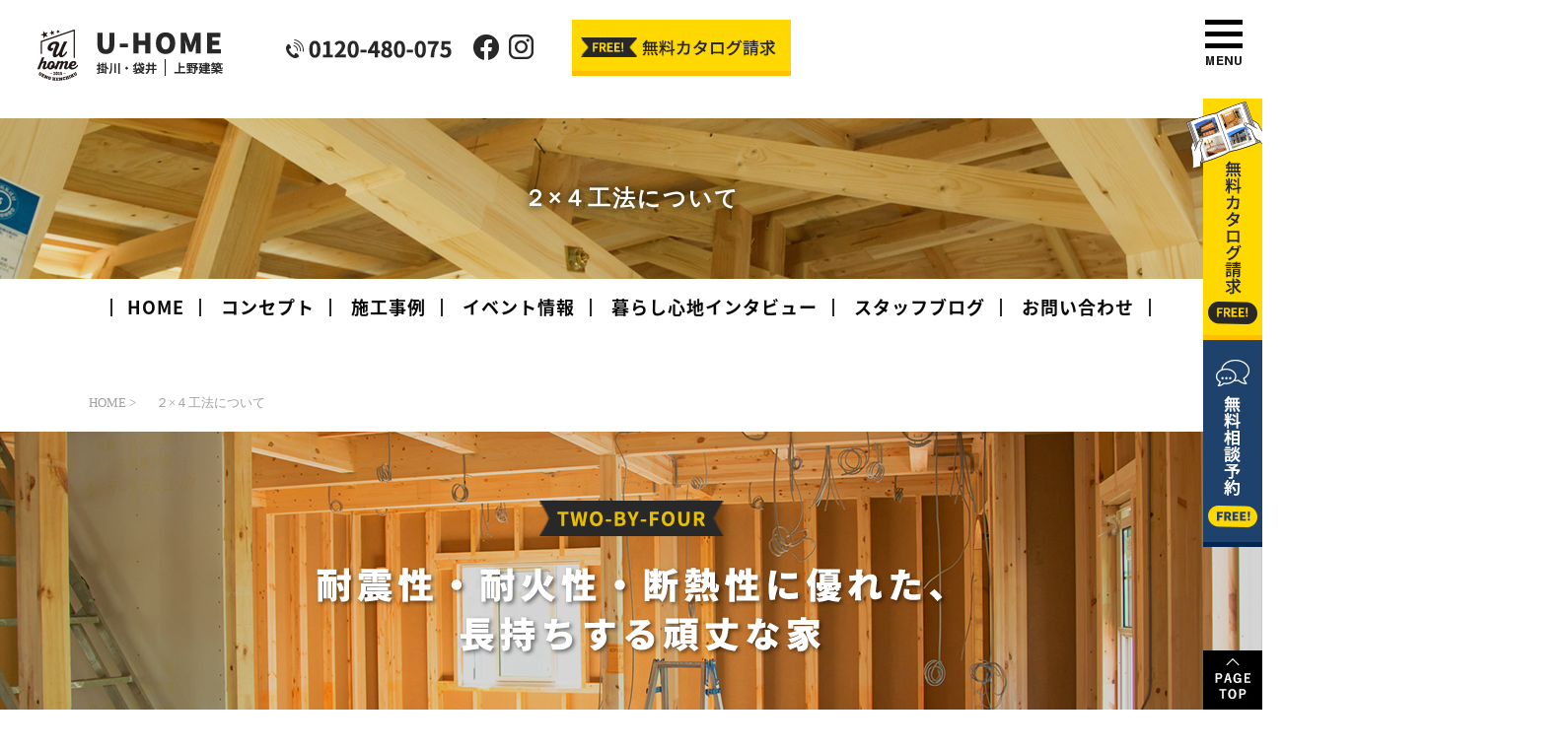

--- FILE ---
content_type: text/html; charset=UTF-8
request_url: https://www.ueno-home.jp/construction
body_size: 8560
content:


<!DOCTYPE HTML>
<html lang="ja">
<head>
<meta http-equiv="content-type" content="text/html; charset=utf-8">

<meta name="format-detection" content="telephone=no">
<title>頑丈で長持ち、高品質の２×４工法</title>
<link rel="icon" href="/theme/ababai/favicon.ico?1798d941f2/" type="image/x-icon">
<meta name="keywords" content="耐震性,耐火性,断熱性,面構造,２×４工法">
<meta name="description" content="「２×４（ツーバイフォー）工法ってよく聞くけど、どういうものなの？」実はとても優れた工法なんです。そのたくさんのメリットをこちらにてご紹介しております、是非一度ご覧ください">

<meta property="og:title" content="頑丈で長持ち、高品質の２×４工法" />
<meta property="og:url" content="https://www.ueno-home.jp/construction" />
<meta property="og:image" content="https://www.ueno-home.jp/theme/ababai/ogp.jpg" />
<meta property="og:site_name" content="上野建築" />
<meta property="og:description" content="「２×４（ツーバイフォー）工法ってよく聞くけど、どういうものなの？」実はとても優れた工法なんです。そのたくさんのメリットをこちらにてご紹介しております、是非一度ご覧ください" />


<meta name="viewport" content="width=1280, user-scalable=yes">
<link rel="shortcut icon" href="https://www.ueno-home.jp/theme/ababai/favicon.ico">
<meta name="format-detection" content="telephone=no">
<meta name="SKYPE_TOOLBAR" content="SKYPE_TOOLBAR_PARSER_COMPATIBLE">
<script>
var ua = navigator.userAgent;
var title = document.getElementsByTagName('title');
if (((ua.indexOf('iPhone') > 0) || ua.indexOf('iPod') > 0 || (ua.indexOf('Android') > 0 && ua.indexOf('Mobile') > 0))) {
title[0].insertAdjacentHTML('afterend','<meta name="viewport" content="width=device-width, initial-scale=1.0, maximum-scale=2.0, user-scalable=yes">');
} else {
title[0].insertAdjacentHTML('afterend','<meta name="viewport" content="width=1280, user-scalable=yes">');
}
</script>
<!--base.css-->
<script>
  (function(d) {
    var config = {
      kitId: 'rjt5aoq',
      scriptTimeout: 3000,
      async: true
    },
    h=d.documentElement,t=setTimeout(function(){h.className=h.className.replace(/\bwf-loading\b/g,"")+" wf-inactive";},config.scriptTimeout),tk=d.createElement("script"),f=false,s=d.getElementsByTagName("script")[0],a;h.className+=" wf-loading";tk.src='https://use.typekit.net/'+config.kitId+'.js';tk.async=true;tk.onload=tk.onreadystatechange=function(){a=this.readyState;if(f||a&&a!="complete"&&a!="loaded")return;f=true;clearTimeout(t);try{Typekit.load(config)}catch(e){}};s.parentNode.insertBefore(tk,s)
  })(document);
</script>
<link href="https://fonts.googleapis.com/earlyaccess/sawarabimincho.css" rel="stylesheet" />
<link href="https://fonts.googleapis.com/css?family=M+PLUS+1p" rel="stylesheet">
<link href="/theme/ababai/css/common.css" rel="stylesheet" media="screen, projection, print">
<link href="/theme/ababai/css/magnific-popup.css" rel="stylesheet">
<link href="/theme/ababai/css/jquery.bxslider.css" rel="stylesheet">

<meta property="og:type" content="article">
<link href="/theme/ababai/css/page-construction.css" rel="stylesheet">
<!-- Google Tag Manager -->
<script>(function(w,d,s,l,i){w[l]=w[l]||[];w[l].push({'gtm.start':
new Date().getTime(),event:'gtm.js'});var f=d.getElementsByTagName(s)[0],
j=d.createElement(s),dl=l!='dataLayer'?'&l='+l:'';j.async=true;j.src=
'https://www.googletagmanager.com/gtm.js?id='+i+dl;f.parentNode.insertBefore(j,f);
})(window,document,'script','dataLayer','GTM-5GBL48V');</script>
<!-- End Google Tag Manager -->
	<meta name="generator" content="Bolt">
</head>

<body id="construction">
<!-- Google Tag Manager (noscript) -->
<noscript><iframe src="https://www.googletagmanager.com/ns.html?id=GTM-5GBL48V"
height="0" width="0" style="display:none;visibility:hidden"></iframe></noscript>
<!-- End Google Tag Manager (noscript) -->

<header>
<!-- PC header -->
<div class="pc">

<!-- 下層共通 -->

<h1 class="h-logo"><a href="/"><img src="/theme/ababai/images/common/h-logo.png" alt="デザイン性×高品質＝２×４工法上野建築" /></a></h1>
<p class="h-tel"><img src="/theme/ababai/images/common/h-tel.png" alt="Tel.0120-480-075"></p>


<p class="h-btn"><a href="https://www.ueno-home.jp/request"><img src="/theme/ababai/images/common/h-btn.jpg" alt="無料カタログ請求"></a></p>
<ul class="sns-list">
<li><a href="https://www.facebook.com/ueno.kenchiku/" target="_blank"><img src="/theme/ababai/images/common/h-fb.png" alt="Facebook 外部リンク"/></a></li>
<li><a href="https://www.instagram.com/u__home.ueno/" target="_blank"><img src="/theme/ababai/images/common/h-insta.png" alt="Instagram 外部リンク"/></a></li>
</ul><!-- sns-list -->
</div>
<!-- /PC header -->
<!-- SP header -->
<div class="sp-header">
<p class="h-logo"><a href="/"><img src="/theme/ababai/sp-images/common/h-logo.png" alt="上野建築"/></a></p>
<p class="h-menu"><img src="/theme/ababai/sp-images/common/menu-open.png" alt="メニューを開く"/></p>
</div>

<nav id="sp-global-nav">
<div class="sp-inner">
<p class="h-logo"><a href="/"><img src="/theme/ababai/sp-images/common/h-logo.png" alt="上野建築"/></a></p>
<p class="open-close-01 closebtn"><img src="/theme/ababai/sp-images/common/close-menu.png" alt="メニューを閉じる"/></p>
</div>
<div class="open-color-Box">
<ul class="list clearfix">
<li><a class="f-gothic" href="https://www.ueno-home.jp/concept">コンセプト</a></li>
<li><a class="f-gothic" href="https://www.ueno-home.jp/design">デザインギャラリー</a></li>
<li><a class="f-gothic" href="https://www.ueno-home.jp/natural">自然素材</a></li>
<li><a class="f-gothic" href="https://www.ueno-home.jp/construction">2×4工法について</a></li>
<li><a class="f-gothic" href="https://www.ueno-home.jp/plan">設計・間取り</a></li>
<li><a class="f-gothic" href="https://www.ueno-home.jp/interior">造作家具＆インテリア</a></li>
<li><a class="f-gothic" href="https://www.ueno-home.jp/container">物置大改造！俺の秘密基地、見てってよ！</a></li>
<li><a class="f-gothic" href="https://www.ueno-home.jp/real_estate">土地探しサポート</a></li>
<li><a class="f-gothic" href="https://www.ueno-home.jp/reform">リフォーム＆リノベーション</a></li>
<li><a class="f-gothic" href="https://www.ueno-home.jp/flow">家づくりの流れ</a></li>
<li><a class="f-gothic" href="https://www.ueno-home.jp/voice">暮らし心地インタビュー</a></li>
<li><a class="f-gothic" href="https://www.ueno-home.jp/case_newly">施工事例</a></li>
<li><a class="f-gothic" href="https://www.ueno-home.jp/staff">代表挨拶＆スタッフ紹介</a></li>
<li><a class="f-gothic" href="https://www.ueno-home.jp/zero_cube">ZERO-CUBE</a></li>
<li><a class="f-gothic" href="https://www.ueno-home.jp/freakshouse">FREAK'S HOUSE</a></li>
<li><a class="f-gothic" href="https://www.ueno-home.jp/products">注文住宅</a></li>
<li><a class="f-gothic" href="https://www.ueno-home.jp/wtwhouse">WTW house</a></li>
<li><a class="f-gothic" href="https://www.ueno-home.jp/blog">スタッフブログ</a></li>
<li><a class="f-gothic" href="https://www.ueno-home.jp/topics">新着情報</a></li>
<li><a class="f-gothic" href="https://www.ueno-home.jp/event">イベント情報</a></li>
<li><a class="f-gothic" href="https://www.ueno-home.jp/request">無料！カタログ請求フォーム</a></li>
<li><a class="f-gothic" href="https://www.ueno-home.jp/form">お問い合わせフォーム</a></li>
<li><a class="f-gothic" href="https://www.ueno-home.jp/company">会社概要＆アクセスマップ</a></li>
</ul>
</div>
<ul class="open-sns-list clearfix">
	<li><a href="https://www.facebook.com/ueno.kenchiku/" target="_blank"><img src="/theme/ababai/images/common/h-fb.png" alt="Facebook 外部リンク"></a></li>
	<li><a href="https://www.instagram.com/u__home.ueno/" target="_blank"><img src="/theme/ababai/images/common/h-insta.png" alt="Instagram 外部リンク"></a></li>
</ul>
</nav>
<!-- /SP header -->
</header>


<!--　fix関連 PCのみ　-->
<p class="pc-menu"><img src="/theme/ababai/images/common/open-menu.png" alt="メガメニュー を開く"/></p>
<aside class="side-fix fix-list">
<ul>
<li class="list-01"><a href="https://www.ueno-home.jp/request"><img src="/theme/ababai/images/common/side-fix01.png" alt="イベント情報 リンクバナー"/></a></li>
<li class="list-02"><a href="https://www.ueno-home.jp/form"><img src="/theme/ababai/images/common/side-fix02.png" alt="お問い合わせ リンクバナー"/></a></li>
</ul>
</aside>
<p class="fix-pagetop pc"><a href="#"><img src="/theme/ababai/images/common/pagetop.jpg" alt="このページの先頭にもどる"/></a></p>


<div id="pc-menu-open">
<p class="open-close-01 closebtn"><img src="/theme/ababai/images/common/menu-close.png" alt="メガメニュー を閉じる"/></p>

<div class="open-main-Box">
<p class="ttl"><a href="/"><img src="/theme/ababai/images/common/open-logo.png" alt="上野建築"/></a></p>
<p class="logo-txt">〒437-0038 静岡県袋井市大門10-4</p>
<ul class="sns-list clearfix">
<li><a href="https://www.facebook.com/ueno.kenchiku/" target="_blank"><img src="/theme/ababai/images/common/h-fb.png" alt="Facebook 外部リンク"/></a></li>
<li><a href="https://www.instagram.com/u__home.ueno/" target="_blank"><img src="/theme/ababai/images/common/h-insta.png" alt="Instagram 外部リンク"/></a></li>
</ul><!-- sns-list -->

<p class="open-tel"><img src="/theme/ababai/images/common/open-tel.png" alt="Tel.0120-480-075"></p>


<div class="list-Box clearfix">
<ul class="list-01">
<li><a href="https://www.ueno-home.jp/concept">コンセプト</a></li>
<li><a href="https://www.ueno-home.jp/design">デザインギャラリー</a></li>
<li><a href="https://www.ueno-home.jp/natural">自然素材</a></li>
<li><a href="https://www.ueno-home.jp/construction">2×4工法について</a></li>
<li><a href="https://www.ueno-home.jp/plan">設計・間取り</a></li>
<li><a href="https://www.ueno-home.jp/interior">造作家具＆インテリア</a></li>
<li><a href="https://www.ueno-home.jp/container">物置大改造！俺の秘密基地、見てってよ！</a></li>
</ul><!-- list-01 -->
<ul class="list-02">
<li><a href="https://www.ueno-home.jp/real_estate">土地探しサポート</a></li>
<li><a href="https://www.ueno-home.jp/reform">リフォーム＆リノベーション</a></li>
<li><a href="https://www.ueno-home.jp/flow">家づくりの流れ</a></li>
<li><a href="https://www.ueno-home.jp/zero_cube">ZERO-CUBE</a></li>
<li><a href="https://www.ueno-home.jp/freakshouse">FREAK'S HOUSE</a></li>
<li><a href="https://www.ueno-home.jp/products">注文住宅</a></li>
<li><a href="https://www.ueno-home.jp/wtwhouse">WTWhouse</a></li>
</ul><!-- list-02 -->
<ul class="list-03">
<li><a href="https://www.ueno-home.jp/voice">暮らし心地インタビュー</a></li>
<li><a href="https://www.ueno-home.jp/case_newly">施工事例</a></li>
<li><a href="https://www.ueno-home.jp/staff">代表挨拶＆スタッフ紹介</a></li>
<li><a href="https://www.ueno-home.jp/blog">スタッフブログ</a></li>
<li><a href="https://www.ueno-home.jp/topics">新着情報</a></li>
<li><a href="https://www.ueno-home.jp/event">イベント情報</a></li>
<li><a href="https://www.ueno-home.jp/request">無料！カタログ請求フォーム</a></li>
<li><a href="https://www.ueno-home.jp/form">お問い合わせフォーム</a></li>
<li><a href="https://www.ueno-home.jp/company">会社概要＆アクセスマップ</a></li>
</ul><!-- list-03 -->
</div><!-- list-Box -->
</div><!-- open-main-Box -->
<ul class="btn-bx clearfix">
	<li><a href="https://www.ueno-home.jp/form"><img src="/theme/ababai/images/common/open-btn01.jpg" alt="無料相談会"></a></li>
	<li><a href="https://www.ueno-home.jp/request"><img src="/theme/ababai/images/common/open-btn02.jpg" alt="カタログ請求"></a></li>
</ul>

</div><!-- pc-menu-open -->

<h2 class="main-title"><span class="en">construction</span><span class="jp f-gothic">２×４工法について</span></h2>
<!--　グローバルナビ PCのみ　-->
<nav id="g-nav" class="noto clearfix">
<ul class="navi-inner dropmenu">
<li class="list"><a class="noto" href="https://www.ueno-home.jp/">HOME</a></li>
<li class="list"><a class="noto" href="https://www.ueno-home.jp/concept">コンセプト</a></li>
<li class="list"><a class="noto" href="https://www.ueno-home.jp/case_newly">施工事例</a></li>
<li class="list"><a class="noto" href="https://www.ueno-home.jp/event">イベント情報</a></li>
<li class="list"><a class="noto" href="https://www.ueno-home.jp/voice">暮らし心地インタビュー</a></li>
<li class="list"><a class="noto" href="https://www.ueno-home.jp/blog">スタッフブログ</a></li>
<li class="list"><a class="noto" href="https://www.ueno-home.jp/form">お問い合わせ</a></li>
</ul><!-- navi-inner -->
</nav><!-- g-nav -->

<!-- <div id="one-cl" class="clearfix">one-cl -->
<div id="tow-cl" class="clearfix"><!-- tow-cl -->

<main>
<nav class="seo_bread_list clearfix">
<ul class="clearfix" itemscope itemtype="http:/schema.org/BreadcrumbList/">
<li itemprop="itemListElement" itemscope itemtype="http:/schema.org/ListItem/">
<a itemprop="item" href="/"><span itemprop="name">HOME</span></a>
<meta itemprop="position" content="1" />
</li>
<li itemprop="itemListElement" itemscope itemtype="http:/schema.org/ListItem/">
<link itemprop="item" href="https://www.ueno-home.jp/construction"><span itemprop="name">２×４工法について</span>
<meta itemprop="position" content="2" />
</li>
</ul>
</nav>

<article>

<section id="contents1">
<div class="contents1-bx">
<h3 class="contents1-icon"><img src="/theme/ababai/images/construction/contents1-icon.png" alt="TWO-BY-FOUR"></h3>
<h4 class="contents1-ttl1"><img src="/theme/ababai/images/construction/contents1-ttl1.png" alt="耐震性・耐火性・断熱性に優れた、長持ちする頑丈な家"></h3>
</div>
<div class="contents1-bx1">
<div class="contents1-bx2">
<h3 class="f-gothic">デザイン性と品質は、家づくりにおいて妥協をしたくないポイントだと思います。<br>
これらを両立させられる、夢のような住まいをつくりませんか？</h3>
</div>
</div>
</section>

<section id="contents2">
<figure class="contents2-ttl1"><img src="/theme/ababai/images/construction/contents2-ttl1.png" alt="TWO-BY-FOUR"></figure>
<h3 class="contents2-ttl2"><img src="/theme/ababai/images/construction/contents2-ttl2.png" alt="そもそも「２×４」って何？"></h3>
<figure class="contents2-img1"><img src="/theme/ababai/images/construction/contents2-img1.png" alt="２×４イメージ画像"></figure>
<figure class="contents2-img2">
  <img class="pc2" src="/theme/ababai/images/construction/contents2-img2.png" alt="２×４（ツーバイフォー）とは、木材のン規格の名称のことです。木口の厚さが２インチ、幅が４インチの木材を２×４と呼ばれています。日本では骨組みとしてこの木材を使用することが多いため、２×４工法とも呼ばれています。">
  <img class="sp" src="/theme/ababai/images/construction/sp-contents2-img2.png" alt="２×４（ツーバイフォー）とは、木材のン規格の名称のことです。木口の厚さが２インチ、幅が４インチの木材を２×４と呼ばれています。日本では骨組みとしてこの木材を使用することが多いため、２×４工法とも呼ばれています。">
</figure>
</section>

<section id="contents3">
<h3 class="contents3-ttl1"><img src="/theme/ababai/images/construction/contents3-ttl1.png" alt="２×４（ツーバイフォー）の特長"></h3>
<div class="contents3-bx">
<figure class="contents3-icon1"><img src="/theme/ababai/images/construction/contents3-icon1.png" alt="01"></figure>
<h4 class="contents3-ttl2"><img src="/theme/ababai/images/construction/contents3-ttl2.png" alt="耐震性"></h4>
<ul>
<li class="con3-bx1 clearfix">
<h5 class="contents3-ttl3"><img src="/theme/ababai/images/construction/contents3-ttl3.png" alt="揺れに弱い　在来工法"></h5>
<figure class="contents3-img1"><img src="/theme/ababai/images/construction/contents3-img1.png" alt="揺れに弱い　在来工法"></figure>
</li>
</ul>
<ul>
<li class="con3-bx2 clearfix">
<h5 class="contents3-ttl4"><img src="/theme/ababai/images/construction/contents3-ttl4.png" alt="揺れに強い　２×４工法"></h5>
<figure class="contents3-img2"><img src="/theme/ababai/images/construction/contents3-img2.png" alt="揺れに強い　２×４工法"></figure>
</li>
</ul>
<p class="contents3-txt1">2×4工法はこれまでの在来工法とは違い、建物を柱や骨組みの「線」ではなく、フレーム上に組まれた木材の骨組みに合板を打ちつけたものをパネル化し、それらを壁・床・天井に使い「面」とすることで、地震の揺れを家全体で受け止める仕組みとなっています。<br>この仕組みにより、外部から大きな力が掛かったとしても、一点に大きな負荷がかからないため地震に強い家となるのです。
</p>
</div>
</section>

<section id="contents4">
<figure><img src="/theme/ababai/images/construction/contents4-img.png" alt="２×４工法"></figure>
<p class="contents4-txt1"><img src="/theme/ababai/images/construction/contents4-txt1.png" alt="地震に強い"></p>
<p class="contents4-txt2"><img src="/theme/ababai/images/construction/contents4-txt2.png" alt="強風に強い"></p>
<h3 class="contents4-ttl">
  <img class="pc2" src="/theme/ababai/images/construction/contents4-ttl.png" alt="地震や台風が多い日本の環境に適した工法">
  <img class="sp" src="/theme/ababai/images/construction/sp-contents4-ttl.png" alt="地震や台風が多い日本の環境に適した工法">
</h3>
<p class="contents4-txt3">U-HOMEでは、この2×4工法を取り入れた家づくりをしているため、頑丈で長持ち、そして安心して暮らせる家づくりをすることができるのです。</p>
</section>

<section id="contents5">
<figure class="contents5-icon"><img src="/theme/ababai/images/construction/contents5-icon.png" alt="Point！"></figure>
<h3 class="contents5-ttl"><img src="/theme/ababai/images/construction/contents5-ttl.png" alt="過去の大震災で実証された強さ"></h3>
<figure class="contents5-img1"><img src="/theme/ababai/images/construction/contents5-img1.png" alt="安心して過ごせます"></figure>
<figure class="contents5-img2"><img src="/theme/ababai/images/construction/contents5-img2.png" alt="阪神・淡路大震災　東日本大震災"></figure>
<p>日本でこれまでに起きた大震災の記録から、2×4工法の驚異的な強さが証明されてきました。<br>
例えば震度7を記録した阪神淡路大震災や、東日本大震災の悲惨な状況の中でも、被災地に建っていた2×4工法の住宅の内、どちらも95%以上が補修をすることもなく継続して居住が可能だったことが分かっています。
</p>
<p class="txt2">この圧倒的な耐震性が、地震が多いこの国で必要不可欠となってきています。</p>
</section>

<section id="contents6">
<div class="contents6-bx">
<figure class="contents6-icon1"><img src="/theme/ababai/images/construction/contents6-icon1.png" alt="02"></figure>
<h3 class="contents6-ttl1"><img src="/theme/ababai/images/construction/contents6-ttl1.png" alt="デザイン性"></h3>
<figure class="contents6-img1"><img src="/theme/ababai/images/construction/contents6-img1.png" alt="デザイン性"></figure>
<h4 class="f-gothic">2×4工法は面構造の家づくりの為、<br>柱のない設計で空間を広く取ったデザインが可能です。
</h4>
<figure class="all-contents-icon"><img src="/theme/ababai/images/construction/all-contents-icon.png" alt="ボーダー"></figure>
<p>さらに将来増改築のことを考えた造りを新築の時からしておけば、リフォーム・リノベーションもスムーズに行えます。<br>
また、2×4工法のメリットとして、ロフトや勾配天井、小屋裏の設置が在来工法と比べて、耐震性能、断熱性能の面からも有利なため、取り入れやすくなっています。
</p>
<div class="contents6-bx1">
<h3 class="contents6-ttl2"><img src="/theme/ababai/images/construction/contents6-ttl2.png" alt="２×４工法が得意なデザイン"></h3>
<ul>
<li><img src="/theme/ababai/images/construction/contents6-img2.png" alt="勾配天井"><h5 class="f-gothic">勾配天井</h5></li>
<li><img src="/theme/ababai/images/construction/contents6-img3.png" alt="ロフト"><h5 class="f-gothic">ロフト</h5></li>
</ul>
</div>
</div>
</section>

<section id="contents7">
<div class="contents7-bx">
<figure class="contents7-icon1"><img src="/theme/ababai/images/construction/contents7-icon1.png" alt="03"></figure>
<h3 class="contents7-ttl1"><img src="/theme/ababai/images/construction/contents7-ttl1.png" alt="その他性能について"></h3>
<figure class="contents7-img1"><img src="/theme/ababai/images/construction/contents7-img1.png" alt="性能イメージ画像"></figure>
<h4 class="f-gothic">耐火性について</h4>
<figure class="all-contents-icon"><img src="/theme/ababai/images/construction/all-contents-icon.png" alt="ボーダー"></figure>
<p class="contents7-txt1">2×4工法で建てられた家は耐火性にも優れています。ファイヤーストップ材や石こうボードを使用することで火が燃え広がるのを防ぎます。<br>
また木材の表面が炭下層になるため、燃焼せず、強度が落ちることもありません。</p>

<figure class="contents7-img2"><img src="/theme/ababai/images/construction/contents7-img2.png" alt="断熱性について"></figure>
<h5 class="f-gothic">断熱性について</h5>
<figure class="all-contents-icon1"><img src="/theme/ababai/images/construction/all-contents-icon.png" alt="ボーダー"></figure>
<p class="contents7-txt2">2×4工法は壁同士を繋ぎ合わせる構造体のため、気密に優れた造りとなっています。<br>
また、壁や床を厚くすることで、断熱性能も上げられるため、高気密・高断熱となり、快適に過ごすことが可能になります。<br>暖房・冷房に掛かるコストを抑えた、省エネ住宅としても優秀です。
</p>
</section>

<section id="contents8">
<div class="contents8-bx">
<h3><span><img src="/theme/ababai/images/construction/contents8-ttl1.png" alt="TWO-BY-FOUR"></span></h3>
<h4><img src="/theme/ababai/images/construction/contents8-ttl2.png" alt="デザインも品質も兼ねそろえた２×４の家であなただけの暮らしを楽しみませんか？"></h4>
<figure><img src="/theme/ababai/images/construction/contents8-img.png" alt="デザインも品質も兼ねそろえた２×４の家であなただけの暮らしを楽しみませんか？"></figure>
</div>
</section>

<section id="contents9">
<h3 class="contents9-ttl1"><img src="/theme/ababai/images/construction/contents9-ttl1.png" alt="デザインだけじゃない！技術だけじゃない！　私たちの家づくり"></h3>
<figure class="contents9-img1"><img src="/theme/ababai/images/construction/contents9-img1.png" alt="こだわりいっぱい！"></figure>
<figure class="contents9-img2"><img src="/theme/ababai/images/construction/contents9-img2.png" alt="Out"></figure>
<ul class="pc-contents9">
  <li class="link1">
<a href="https://www.ueno-home.jp/natural">
<img src="/theme/ababai/images/construction/contents9-img3.png" alt="木のぬくもりを五感で感じる"><p>子育て世代にも、忙しい大人にも<br>癒しの時間を与えてくれます
</p></a></li>
<li class="link2">
<a href="https://www.ueno-home.jp/plan">
<img src="/theme/ababai/images/construction/contents9-img4.png" alt="暮らしやすさ＆居心地の良さ　設計・間取り"><p>建ててから何十年たっても<br>暮らしやすい家づくりを
</p></a></li>
<li class="link3">
<a href="https://www.ueno-home.jp/interior">
<img src="/theme/ababai/images/construction/contents9-img5.png" alt="家にはとことんこだわりたい！　造作家具＆インテリア"><p>あなたの住まいにぴったりの<br>家具もご紹介いたします！
</p></a></li>
</ul>

<ul class="sp-contents9">
<a href="https://www.ueno-home.jp/natural"><img src="/theme/ababai/images/concept/contents5-img2-sp.png" alt="木のぬくもりを五感で感じる　自然素材"><p class="sp-txt">子育て世代にも、忙しい大人にも癒しの時間を与えてくれます</p></a>
<a href="https://www.ueno-home.jp/plan"><img src="/theme/ababai/images/concept/contents5-img3-sp.png" alt="暮らしやすさ＆居心地の良さ　設計・間取り"><p class="sp-txt">建ててから何十年たっても暮らしやすい家づくりを</p></a>
<a href="https://www.ueno-home.jp/interior"><img src="/theme/ababai/images/concept/contents5-img4-sp.png" alt="家にはとことんこだわりたい！　造作家具＆インテリア"><p class="sp-txt">あなたの住まいにぴったりの家具もご紹介いたします！</p></a>
</ul>




</section>

</article>

</main>
</div><!-- one-cl or tow-cl -->

<section id="end-contact">
<div class="end-inner clearfix">
<p class="point-ttl"><img class="pc2" src="/theme/ababai/images/common/end-point-ttl.png" alt="Contact"><img class="sp" src="/theme/ababai/sp-images/common/end-point-ttl.png" alt="Contact"></p>
<p class="end-ttl"><img class="pc2" src="/theme/ababai/images/common/end-ttl.png" alt="家づくりについて相談したいのですが…と、お電話の際はお伝えください！"><img class="sp" src="/theme/ababai/sp-images/common/end-ttl.png" alt="家づくりについて相談したいのですが…と、お電話の際はお伝えください！"></p>
<p class="end-tel sp-tel-link"><img class="pc2" src="/theme/ababai/images/common/end-tel.png" alt="Tel.0120-480-075"><img class="sp" src="/theme/ababai/sp-images/common/end-tel.png" alt="Tel.0120-480-075"></p>
<figure class="end-point"><img class="pc2" src="/theme/ababai/images/common/end-point.png" alt="お問い合わせお待ちしております！　スタッフ　写真"><img class="sp" src="/theme/ababai/sp-images/common/end-point.png" alt="お問い合わせお待ちしております！　スタッフ　写真"></figure>
<ul class="clearfix">
<li><a href="https://www.ueno-home.jp/form"><img class="pc2" src="/theme/ababai/images/common/open-btn01.jpg" alt="無料相談会"><img class="sp" src="/theme/ababai/sp-images/common/end-btn01.jpg" alt="無料相談会"></a></li>
<li><a href="https://www.ueno-home.jp/request"><img class="pc2" src="/theme/ababai/images/common/open-btn02.jpg" alt="カタログ請求"><img class="sp" src="/theme/ababai/sp-images/common/end-btn02.jpg" alt="カタログ請求"></a></li>
</ul>
</div>
</section>


<!-- end of #main -->

<p class="sp-page-top sp"><a href="#"><img src="/theme/ababai/sp-images/common/pagetop.jpg" alt="ページの先頭へ戻る" /></a></p>
<footer>
<p class="f-home-link pc"><a href="/">HOME ｜ 新築注文住宅、輸入住宅、リフォーム・リノベーションまでU-HOMEにお任せ</a></p>
<div class="footer-Box clearfix">
<div class="f-link-Box clearfix">
<ul class="f-link-l pc">
<li><a href="https://www.ueno-home.jp/concept">コンセプト</a></li>
<li><a href="https://www.ueno-home.jp/design">デザインギャラリー</a></li>
<li><a href="https://www.ueno-home.jp/natural">自然素材</a></li>
<li><a href="https://www.ueno-home.jp/construction">2×4工法について</a></li>
<li><a href="https://www.ueno-home.jp/plan">設計・間取り</a></li>
<li><a href="https://www.ueno-home.jp/interior">造作家具＆インテリア</a></li>
<li><a href="https://www.ueno-home.jp/container">物置大改造！俺の秘密基地、見てってよ！</a></li>
</ul><!-- f-link-l pc -->
<ul class="f-link-c pc">
<li><a href="https://www.ueno-home.jp/real_estate">土地探しサポート</a></li>
<li><a href="https://www.ueno-home.jp/reform">リフォーム＆リノベーション</a></li>
<li><a href="https://www.ueno-home.jp/flow">家づくりの流れ</a></li>
<li><a href="https://www.ueno-home.jp/zero_cube">ZERO-CUBE</a></li>
<li><a href="https://www.ueno-home.jp/freakshouse">FREAK'S HOUSE</a></li>
<li><a href="https://www.ueno-home.jp/products">注文住宅</a></li>
<li><a href="https://www.ueno-home.jp/wtwhouse">WTWhouse</a></li>
</ul><!-- f-link-l pc -->
<ul class="f-link-r pc">
<li><a href="https://www.ueno-home.jp/voice">暮らし心地インタビュー</a></li>
<li><a href="https://www.ueno-home.jp/case_newly">施工事例</a></li>
<li><a href="https://www.ueno-home.jp/staff">代表挨拶＆スタッフ紹介</a></li>
<li><a href="https://www.ueno-home.jp/blog">スタッフブログ</a></li>
<li><a href="https://www.ueno-home.jp/topics">新着情報</a></li>
<li><a href="https://www.ueno-home.jp/event">イベント情報</a></li>
<li><a href="https://www.ueno-home.jp/request">無料！カタログ請求フォーム</a></li>
<li><a href="https://www.ueno-home.jp/form">お問い合わせフォーム</a></li>
<li><a href="https://www.ueno-home.jp/company">会社概要＆アクセスマップ</a></li>
</ul><!-- list-03 -->

<ul class="f-link sp">
<li><a href="https://www.ueno-home.jp/concept">コンセプト</a></li>
<li><a href="https://www.ueno-home.jp/design">デザインギャラリー</a></li>
<li><a href="https://www.ueno-home.jp/natural">自然素材</a></li>
<li><a href="https://www.ueno-home.jp/construction">2×4工法について</a></li>
<li><a href="https://www.ueno-home.jp/plan">設計・間取り</a></li>
<li><a href="https://www.ueno-home.jp/interior">造作家具＆インテリア</a></li>
<li><a href="https://www.ueno-home.jp/container">物置大改造！俺の秘密基地、見てってよ！</a></li>
<li><a href="https://www.ueno-home.jp/real_estate">土地探しサポート</a></li>
<li><a href="https://www.ueno-home.jp/reform">リフォーム＆リノベーション</a></li>
<li><a href="https://www.ueno-home.jp/flow">家づくりの流れ</a></li>
<li><a href="https://www.ueno-home.jp/zero_cube">ZERO-CUBE</a></li>
<li><a href="https://www.ueno-home.jp/freakshouse">FREAK'S HOUSE</a></li>
<li><a href="https://www.ueno-home.jp/products">注文住宅</a></li>
<li><a href="https://www.ueno-home.jp/wtwhouse">WTWhouse</a></li>
<li><a href="https://www.ueno-home.jp/voice">暮らし心地インタビュー</a></li>
<li><a href="https://www.ueno-home.jp/case_newly">施工事例</a></li>
<li><a href="https://www.ueno-home.jp/staff">代表挨拶＆スタッフ紹介</a></li>
<li><a href="https://www.ueno-home.jp/blog">スタッフブログ</a></li>
<li><a href="https://www.ueno-home.jp/topics">新着情報</a></li>
<li><a href="https://www.ueno-home.jp/event">イベント情報</a></li>
<li><a href="https://www.ueno-home.jp/request">無料！カタログ請求フォーム</a></li>
<li><a href="https://www.ueno-home.jp/form">お問い合わせフォーム</a></li>
<li><a href="https://www.ueno-home.jp/company">会社概要＆アクセスマップ</a></li>
</ul><!-- list-03 -->
</div>


<div class="f-con-Box">
<p class="f-logo"><img src="/theme/ababai/images/common/f-logo.png" alt="上野建築" /></p>
<p class="add-txt">上野建築<br>
〒437-0038<br>
静岡県袋井市大門10-4<br>
<span class="sp-tel-link tel-cmp">フリーダイヤル：0120-480-075</span><br>
<span class="sp-tel-link02 tel-cmp02">TEL：0538-86-3085</span></p>
<ul class="clearfix acs-link">
	<li><a href="https://www.ueno-home.jp/company">会社概要</a></li>
	<li><a href="https://www.ueno-home.jp/company#access">アクセス</a></li>
</ul>
<ul class="sns-list clearfix">
<li><a href="https://www.facebook.com/ueno.kenchiku/" target="_blank"><img src="/theme/ababai/images/common/f-fb.png" alt="Facebook 外部リンク"></a></li>
<li><a href="https://www.instagram.com/u__home.ueno/" target="_blank"><img src="/theme/ababai/images/common/f-insta.png" alt="Instagram 外部リンク"></a></li>
</ul><!-- sns-list -->
</div><!-- f-con-Box -->
</div><!-- footer-Box -->
<small class="copyright"> Copyright© 2019 上野建築. All Rights Reserved. Created by Co., Ltd . .<a href="https://ababai.co.jp" target="_blank">ABABAI.</a></small>
</footer>

<!--　fix関連 SPのみ　-->
<ul class="sp-fix-list">
<li class="tel sp-tel-link"><img src="/theme/ababai/sp-images/common/fix-tel.jpg" alt="Tel.0120-480-075" class="tel-cmp" /></li>
<li class="icon"><a href="https://www.ueno-home.jp/request"><img src="/theme/ababai/sp-images/common/fix-catalog.jpg" alt="無料カタログ リンクボタン"/></a></li>
<li class="icon"><a href="https://www.ueno-home.jp/form"><img src="/theme/ababai/sp-images/common/fix-form.jpg" alt="無料相談会 リンクボタン"/></a></li>
</ul>
<script src="/theme/ababai/js/jquery.min.js"></script>
<script type="text/javascript" src="/theme/ababai/js/common.min.js?bf65ec1813"></script>
<script type="text/javascript" src="/theme/ababai/js/script.js?b65d9ecff2"></script>
<script type="text/javascript" src="/theme/ababai/js/functions.js"></script>
<script type="text/javascript" src="/theme/ababai/js/jquery.magnific-popup.min.js"></script>
<script type="text/javascript" src="/theme/ababai/js/imgLiquid-min.js"></script>
<script type="text/javascript" src="/theme/ababai/js/jquery.bxslider.js"></script>
<script type="text/javascript" src="/theme/ababai/js/ofi.min.js"></script>
<script>
objectFitImages('.fit img');
</script>
<!--[if lt IE 9]>
<script src="/theme/ababai/js/html5shiv.js"></script>
<![endif]-->
</body>
</html>


--- FILE ---
content_type: text/css
request_url: https://www.ueno-home.jp/theme/ababai/css/common.css
body_size: 6194
content:
@charset "UTF-8";

/* CSS Document */

/* http://meyerweb.com/eric/tools/css/reset/
   v2.0 | 20110126
   License: none (public domain)
*/

html, body, div, span, applet, object, iframe,
h1, h2, h3, h4, h5, h6, p, blockquote, pre,
a, abbr, acronym, address, big, cite, code,
del, dfn, em, img, ins, kbd, q, s, samp,
small, strike, strong, sub, sup, tt, var,
b, u, i, center,
dl, dt, dd, ol, ul, li,
fieldset, form, label, legend,
table, caption, tbody, tfoot, thead, tr, th, td,
article, aside, canvas, details, embed,
figure, figcaption, footer, header, hgroup,
menu, nav, output, ruby, section, summary,
time, mark, audio, video {	margin: 0;	padding: 0;	border: 0;	font-size: 100%;	font: inherit;	vertical-align: baseline;	box-sizing:border-box;}
/* HTML5 display-role reset for older browsers */
article, aside, details, figcaption, figure, footer, header, hgroup, menu, nav, section, main {	display: block;}
body {	line-height: 1;}
ol, ul {	list-style: none;}
blockquote, q {	quotes: none;}
blockquote:before, blockquote:after, q:before, q:after {	content: '';	content: none;}
table {	border-collapse: collapse;	border-spacing: 0;}

a[id]{
display:block;height:0px;overflow:hidden;text-indent:-9999px;margin-top:-80px;padding-bottom:80px;
}

@media screen and (min-width: 768px),print {
/* bese */
body { font-size: 16px; }

header{ width: 100%; min-width: 1100px; margin: 0px auto -140px; padding-top: 140px; position: relative; z-index: 60;  }
header img{ width: 100%; }
header h1{ position: absolute; left: 3%; top: 30px; }
header .h-tel{ position: absolute; left: 290px; top: 40px; }
header .sns-list{ position: absolute; top: 35px; left: 470px; }
header .sns-list li{ float: left; margin-left: 10px; }
header .h-btn{ position: absolute; top: 20px; left: 580px; }

.pc-menu{ position: fixed; top: 20px; right: 20px;  z-index: 9999; }
.side-fix{ position: fixed; top: 100px; right: 0; z-index: 1000; text-align: right; }
.fix-pagetop{ position: fixed; bottom: 0px; right: 0; z-index: 60;  }

#pc-menu-open{ display: none; background: url('../images/common/open-bg.jpg') top center ; width: 100vw; height: 100vh; position: fixed; top: 0; z-index: 10000; overflow: scroll; }
#pc-menu-open .open-close-01{ position: absolute; top: 20px; right: 30px; }
#pc-menu-open .open-main-Box{ width: 1000px; margin: 0 auto; padding: 70px 0 20px; text-align: center; line-height: 2.5;}
#pc-menu-open .open-main-Box .ttl { margin-bottom: 0px; }
#pc-menu-open .open-main-Box .logo-txt { margin-bottom: 20px; font-size: 14px; }
#pc-menu-open .open-main-Box .open-tel { margin-bottom: 50px; }
#pc-menu-open .open-main-Box .sns-list{ width: 95px; margin: 0 auto 50px; }
#pc-menu-open .open-main-Box .sns-list li{ float: left; }
#pc-menu-open .open-main-Box .sns-list li:last-child{ float: right; }
#pc-menu-open .open-main-Box .con-Box { margin-bottom: 30px; }
#pc-menu-open .list-Box{ width: 1000px; margin: 0 100px 30px; }
#pc-menu-open .list-Box .list-01{ float: left; width: 300px; text-align: left;  }
#pc-menu-open .list-Box .list-02{ float: left; width: 255px; text-align: left;  }
#pc-menu-open .list-Box .list-03{ float: left; width: 220px; text-align: left;  }
#pc-menu-open .list-Box li a{ font-size: 14px; }
#pc-menu-open .list-Box li a:before{ content: '＞'; }
#pc-menu-open .btn-bx{ width: 1100px; margin: 0 auto 30px; }
#pc-menu-open .btn-bx li{ float: left; }
#pc-menu-open .btn-bx li:last-child{ float: right; }

#g-nav{ width: 1100px; margin: 0px auto 40px auto; padding: 20px 0; text-align: center; font-size: 0.875em;}
#g-nav li.list { position: relative; display: inline-block; margin-right: 2px;}
#g-nav li.list span { cursor: pointer;}
#g-nav li.list span,
#g-nav li.list a{ border-right: 2px solid #282828; display: block; text-align: center; padding: 0px 15px; font-weight: bold; font-size: 18px; letter-spacing: 1px;  }
#g-nav li.list:first-child a { border-left: 2px solid #282828;}
#g-nav .dropmenu li.list ul.sub { visibility: hidden; opacity: 0; transition: 0s; position: absolute; top: 35px; left: 0; margin: 0; padding: 0; z-index: 500; width: 220px;}
#g-nav .dropmenu li.list:hover ul { visibility: visible; opacity: 1; display: block; }
#g-nav .dropmenu li.list ul li:last-child a { border-bottom: 2px solid #ccc; }
#g-nav .dropmenu li.list ul li a { visibility: hidden; opacity: 0; transition: 0.9s; background: #fff; display: block; width: 220px; padding: 10px; color: #000; border: 1px solid #ccc; border-bottom: none; }
#g-nav .dropmenu li.list:hover ul li a { visibility: visible; opacity: 1; }

#end-contact { background: url('../images/common/end-bg.jpg') top center; padding: 50px 0 0; margin-bottom: 130px; }
#end-contact .end-inner{ width: 1100px; margin: 0 auto; position: relative; }
#end-contact .end-ttl{ text-align: center; margin-bottom: 40px; }
#end-contact .end-tel{ text-align: center; margin-bottom: -30px; }
#end-contact .end-inner .point-ttl{ position: absolute; left: -55px; top: -35px; }
#end-contact .end-inner .end-point{ position: absolute; right: 0; bottom: 70px; }
#end-contact .end-inner li{ float: left; position: relative; z-index: 12; bottom: -70px; width: 535px; background-color: #fff;}
#end-contact .end-inner li:last-child{ float: right; }

footer{ width: 100%; min-width: 1100px; padding-bottom: 10px; line-height: 1.6; background: #313131; }
footer .footer-Box{ width: 1200px; margin: 0 auto; font-size: 0.875em;}
footer .f-link-Box{ width: 850px; float: left;  }
footer .f-home-link{ padding: 20px 0; width: 100%; margin-bottom: 40px; background: #1b1b1b; display: block; }
footer .f-home-link a{ color: #fff; display: block; width: 1100px; margin: 0 auto; font-size: 14px; }
footer .f-link-l{ float: left; width: 300px; text-align: left;  }
footer .f-link-c{ float: left; width: 255px; text-align: left;  }
footer .f-link-r{ float: left; width: 220px; text-align: left;  }
footer .f-link-Box li{ margin-bottom: 20px; }
footer .f-link-Box li a{ color: #fff; }
footer .f-link-Box li::before{ content: "> "; color: #fff; }
footer .f-con-Box{ width: 330px; float: left; border-left: 1px solid #a0a0a0; padding-left: 50px; }
footer .f-con-Box .f-logo{ text-align: left; margin-bottom: 20px; }
footer .f-con-Box .add-txt{ font-size: 14px; line-height: 1.7; color: #fff; margin-bottom: 15px; }
footer .f-con-Box .acs-link{ width: 175px; margin-bottom: 10px; }
footer .f-con-Box .acs-link li{ float: left; margin-right: 20px; }
footer .f-con-Box .acs-link li:last-child{ float: right; }
footer .f-con-Box .acs-link li a{ color: #fff; }
footer .f-con-Box .acs-link li a:before{ content: '>'; color: #fff; }
footer .f-con-Box .sns-list{ width: 105px;  }
footer .f-con-Box .sns-list li{ float: left; margin-right: 20px; }
footer .f-con-Box .sns-list li:last-child{ float: right; }
footer .f-con-Box .sns-list li a{ color: #fff; }

.copyright{ width: 1100px; margin: 0 auto; font-size: 0.95em; text-align: left; padding: 20px 0px; display: block; color: #a0a0a0; }
.copyright a{ color: #a0a0a0; }

/* common */

/* 2カラムサイト----------------
#tow-cl{ width: 1100px; margin: 0 auto; padding: 20px 0;}
#tow-cl main{ width: 800px!important; float: left;  }
#tow-cl #side{ width: 280px; float: left; margin-right: 19px; background: #333; height: 800px; }
#blog #tow-cl #side{ display: none;}
#blog #tow-cl main{ width: 1100px !important;}*/
/* 1カラムサイト */
/*#one-cl{ }*/

main{ width: 1100px; margin: 0 auto 30px auto; }
h2.main-title{ width: 100%; min-width: 1100px; margin-top: 120px; background: #333; color: #fff; padding: 70px 0; text-align: center; }
h2.main-title .en { display: none; font-size: 1rem; margin-bottom: 20px; text-transform: uppercase;}
h2.main-title .jp { display: block; font-size: 23px; font-weight: bold; text-shadow:0px 0px 10px #000000; font-family: -apple-system, BlinkMacSystemFont, "Helvetica Neue", "游ゴシック","Yu Gothic", YuGothic, "ヒラギノ角ゴ Pro", "Hiragino Kaku Gothic Pro",  Verdana, Meiryo, Osaka, 'ＭＳ Ｐゴシック', 'MS PGothic', sans-serif; letter-spacing: 2px; }
h3.sub-title{ background: #000; padding: 15px 20px; color: #fff; margin-bottom: 30px; font-size: 1rem; font-weight: bold; letter-spacing: 1px; }
.seo_bread_list{max-width: 1100px; width: 100%; padding: 20px 0; margin: 0 auto; font-size: 0.8rem; line-height: 1.4; color: #a0a0a0;}
.seo_bread_list li{ margin-right: 20px; float: left; color: #a0a0a0;}
.seo_bread_list li a{ color: #a0a0a0; }
.seo_bread_list li::after{ content: " >"; }
.seo_bread_list li:last-child::after{ content: ""; }

/*pc・タブレットcss*/
/*pc_defaultset*/
.pc { display: block !important; }
/*pcのみ表示ブロック*/
.pc2 { display: inline-block !important; }
/*pcのみ表示ブロック*/
.sp, .sp2 { display: none !important; }
/*スマホのみ表示ブロック*/
.h_menu { display: none; }
/*スマホ用ヘッダ*/
.sp-header { display: none; }
/*スマホ用メニュー*/
#sp-global-nav { display: none; }
/*スマホ用メニュー*/
.sp-fix-list { display: none; }
/* Antialiasing ※任意　*/

.fit img { object-fit: cover; font-family: "object-fit: cover;"; }

html { -webkit-font-smoothing: subpixel-antialiased; -moz-osx-font-smoothing: none; overflow-x: hidden; }

/* WEB FONTs 游ゴシックかすれ予防*/
@font-face { font-family: "Yu Gothic"; src: local("Yu Gothic Medium"); font-weight: 100; }
@font-face { font-family: "Yu Gothic"; src: local("Yu Gothic Medium"); font-weight: 200; }
@font-face { font-family: "Yu Gothic"; src: local("Yu Gothic Medium"); font-weight: 300; }
@font-face { font-family: "Yu Gothic"; src: local("Yu Gothic Medium"); font-weight: 400; }
@font-face { font-family: "Yu Gothic"; src: local("Yu Gothic Bold"); font-weight: bold; }
@font-face { font-family: "Helvetica Neue"; src: local("Helvetica Neue Regular"); font-weight: 100; }
@font-face { font-family: "Helvetica Neue"; src: local("Helvetica Neue Regular"); font-weight: 200; }
.f-min { font-family: "ヒラギノ明朝 ProN W6", "HiraMinProN-W6", "HG明朝E", "ＭＳ Ｐ明朝", "MS PMincho", "MS 明朝", serif; }
.f-min-02 { font-family: "游明朝", YuMincho, "ヒラギノ明朝 ProN W3","Sawarabi Mincho","Hiragino Mincho ProN", "HG明朝E", "ＭＳ Ｐ明朝", "ＭＳ 明朝", serif; }
.f-gothic { font-family: -apple-system, BlinkMacSystemFont, "Helvetica Neue", "游ゴシック","Yu Gothic", YuGothic, "ヒラギノ角ゴ Pro", "Hiragino Kaku Gothic Pro",  Verdana, Meiryo, Osaka, 'ＭＳ Ｐゴシック', 'MS PGothic', sans-serif; font-weight: 500; }
.noto { font-family: noto-sans-cjk-jp, sans-serif; }
body { -webkit-text-size-adjust: 100%; }
img { vertical-align: bottom; }
a { text-decoration: none; color: #090909; }
a:hover { text-decoration: underline; }
.nobd a:hover { text-decoration: none !important; }

/* clearfix */
.clearfix { zoom: 1; }
.clearfix:after { display: block; clear: both; height: 0; visibility: hidden; line-height: 0; content: "."; }
/* wysiwyg */
.wysiwyg { word-wrap: break-word; margin-bottom: 30px;}
.wysiwyg strong { font-weight: bolder; }
.wysiwyg em { font-family: "ＭＳ ゴシック",sans-serif; font-style: italic; }
.wysiwyg img { max-width: 100% !important; height: auto !important; }
.wysiwyg p { min-height: 15px; min-width: 10px; line-height: 1.6;}
.wysiwyg h1, .wysiwyg h2, .wysiwyg h3, .wysiwyg h4, .wysiwyg h5, .wysiwyg h6 { color: #333; font-weight: bold; text-align: left;}
.wysiwyg h1 { background-color: #dcdcdc; padding: 12px 24px; font-size: 1.25rem; line-height: 1.6; margin: 0.5em 0 1em;}
.wysiwyg h2 { border-top: 1px solid #333; border-bottom: 1px solid #333; padding: 12px; font-size: 1.25rem; line-height: 1.6; margin: 0.5em 0 1em;}
.wysiwyg h3 { border-left: 6px solid #231815; padding: 5px 20px; font-size: 1.25rem; line-height: 1.6; margin: 0.5em 0 1em;}
.wysiwyg h4 { border-bottom: 1px solid #000; padding: 0 0 10px; font-size: 1.188rem; line-height: 1.6; margin: 0.5em 0 1em;}
.wysiwyg h5 { border-bottom: 1px dashed #000; padding: 0 0 10px; font-size: 1.188rem; line-height: 1.6; margin: 0.5em 0 1em;}
.wysiwyg h6 { background-color: #eee; border: 1px dotted #999; padding: 10px; font-size: 1rem; line-height: 1.6; margin: 0.5em 0 1em;}
.wysiwyg ul { list-style-type: disc; line-height: 1.6; font-size: 0.875rem; margin: 0.5em 0 1em 2em}
.wysiwyg ol { list-style-type: decimal; line-height: 1.6; font-size: 0.875rem; margin: 0.5em 0 1em 2em}
.wysiwyg table th,
.wysiwyg table td { border: 1px solid #999; padding: 10px; font-size: 0.875rem; margin: 0.5em 0 1em;}

/* リンク透明 */
a img:hover { -ms-filter: "alpha( opacity=80 )"; filter: alpha(opacity=80); opacity: 0.8; }
/* リンク透明にしない */
.noop a img:hover { -ms-filter: "alpha( opacity=100 )"; filter: alpha(opacity=100); opacity: 1.0; }
/*---------------------------------------- 　　外部サービス ----------------------------------------*/
/* ggmap */
/* <div class="ggmap">iframeのコピーしたコード</div> */
.ggmap { position: relative; padding-bottom: 56.25%; padding-top: 30px; height: 0; overflow: hidden; }
.ggmap iframe, .ggmap object, .ggmap embed { position: absolute; top: 0; left: 0; width: 100%; height: 100%; }
/* <div class="youtube"><iframe  src="youtubeのURL?rel=0" frameborder="0" allowfullscreen></iframe></div> */
.youtube { position: relative; width: 100%; padding-top: 56.25%; }
.youtube iframe { position: absolute; top: 0; right: 0; width: 100% !important; height: 100% !important; }
/*---------------------------------------- 　　webフォント（サーバー置き）　 ----------------------------------------*/
@font-face { font-family: 'jp-sttl01';
/* お好きな名前にしましょう */
src: url("../font/.eot");
/* IE9以上用 */
src: url("../font/bokutachi.eot?#iefix") format("embedded-opentype"), url("../font/NotoSansCJKjp-Medium.woff") format("woff"), url("../font/NotoSansCJKjp-Medium.woff") format("woff");
/* iOS, Android用 */
/* 念の為指定しておきます */
font-weight: normal;
/* 念の為指定しておきます */
font-style: normal; vertical-align: top; margin: 0px; padding: 0px; }
.myWebFontClass { font-family: 'jp-sttl01'; }
}

@media screen and (max-width: 767px) {
body { overflow: hidden; font-size: 16px; font-family: sans-serif; -webkit-text-size-adjust: 100%; }
.pc, .pc2 { display: none !important; }
/*pcのみ表示ブロック*/
.sp { display: block !important; }
/*スマホのみ表示ブロック*/
.sp2 { display: inline-block !important; }
/*スマホのみ表示ブロック*/
.no-br { display: none; }
/*スマホでbrを解除したい場合に使用*/
.sp_display_block { display: block !important; }
/*スマホでflexboxを解除したい場合等に使用*/
.pc-menu{ display: none; }
.side-fix{ display: none; }
.fix-list{ display: none; }
#pc-menu-open{ display: none; }
#g-nav{ display: none; }
.sp-header{ height: auto; width: 100%; padding: 0.5% 1% 0.5%; position: fixed; top: 0; left: 0; background: #fff; z-index: 185; }
.sp-header .h-logo img { height: 50px; width: auto; padding: 2% }
.sp-header .h-menu { position: fixed; top: 2%; right: 2%;  z-index: 997;}
.sp-header .h-menu img { height: 25px; width: auto;}
nav#sp-global-nav { font-size: 0.9rem; z-index: 999; overflow: scroll; position: fixed; top: 0; width: 100vw; height: 100vh; display: none; background: url('../sp-images/common/open-bg.jpg') top center; box-sizing: border-box; color: #000; }
nav#sp-global-nav .sp-inner{ height: auto; width: 100%; padding: 0.5% 1% 0.5%; position: fixed; top: 0; left: 0; z-index: 186; margin-bottom: 10%; }
nav#sp-global-nav .h-logo img { height: 50px; width: auto; padding: 2% }
nav#sp-global-nav .open-close-01 { position: fixed; top: 1%; right: 1%; width: 50px; z-index: 998;}
nav#sp-global-nav .open-close-01 img { height: 40px; width: auto;}
	nav#sp-global-nav .open-color-Box{margin-bottom: 5%;}
nav#sp-global-nav .list { margin: 90px 0 20px;}
nav#sp-global-nav .list li{ width: 50%; float: left; }
nav#sp-global-nav .list li:nth-child(7){ width: 100%; }
nav#sp-global-nav .list li:nth-child(7) a{ padding: 5% 1.5%; }
nav#sp-global-nav li a { color: #000; line-height: 1.4; text-decoration: none; padding: 9% 0 9% 3%; display: block; border-bottom: 1px solid #222; font-size: 12px; font-weight: bold; }
nav#sp-global-nav li a:before{ content: '>'; margin-right: 5px; }
nav#sp-global-nav .open-close-02 { background: #222; text-align: center; padding: 3%; margin: 10% 5% 20%;}
	nav#sp-global-nav .open-sns-list{width: 24%; margin: 0 auto 5%;}
	nav#sp-global-nav .open-sns-list li {float: left;}
	nav#sp-global-nav .open-sns-list li:nth-child(2n){float: right; }
	nav#sp-global-nav .open-sns-list li a{border-bottom: none;}
	nav#sp-global-nav .open-sns-list li a::before {content: none ;}

.sp-fix-list { position: fixed; bottom: 0; width: 100%; z-index: 996; display: -webkit-box; display: -webkit-flex; display: -moz-flex; display: -ms-flex; display: -o-flex; display: flex;}
.sp-fix-list .tel { }
.sp-fix-list .icon { }

#end-contact { background: url('../sp-images/common/end-bg.jpg') top center; padding: 0% 5% 10%; margin-bottom: 10%; }
#end-contact .end-ttl { margin-bottom: 5%; text-align: center; }
#end-contact .point-ttl { margin-bottom: 0%; text-align: center; position: relative; top: -20px; }
#end-contact p { text-align: center; margin-bottom: 5%; font-size: 0.9rem;}
#end-contact .tel { margin: 0 10% 10%;}
#end-contact li{ margin-bottom: 7%; }

.sp-page-top a { text-align: center; display: block;}
.sp-page-top a img { width: 100%; height: auto;}
footer{ background: #313131; line-height: 1.6; font-size: 0.9rem;}
footer .f-link-Box .f-home-link { border-bottom: 1px solid #bebebe; padding: 10% 3%;}
footer .f-link-Box li{ width: 50%; float: left; }
footer .f-link-Box li a{ padding-left: 5%; }
footer .f-link-Box li:nth-child(7){ width: 100%; }
footer .f-link-Box li:nth-child(7) a{ padding: 5% 1.5%; }
footer .f-link-Box li a { border-bottom: 1px solid #bebebe; padding: 9% 0 9% 3%; display: block; font-size: 12px; color: #fff; }
footer .f-link-Box li a:before{ content: '>'; margin-right: 5px; }
footer .f-con-Box{ padding: 10% 15% 0;  }
footer .f-con-Box .f-logo{ margin-bottom: 5%; }
footer .f-con-Box .add-txt{ color: #fff; margin-bottom: 5%; }
footer .f-con-Box .add-txt span{ color: #fff; }
footer .f-con-Box .acs-link li{ color: #fff; float: left; margin-right: 20px; margin-bottom: 5%; }
footer .f-con-Box .acs-link li a{ color: #fff; }
footer .f-con-Box .sns-list li{ color: #fff; float: left; margin-right: 20px; }

.copyright{ font-size: 0.7rem; line-height: 1.4; padding: 10% 3% 25%; display: block; color: #fff; }
.copyright a{ color: #fff; }

main{ margin-top: 15%; }
h2.main-title { display: none;}
h3.sub-title{ background: #000; padding: 3%; color: #fff; margin-bottom: 5%; font-size: 1rem; letter-spacing: 1px; }
.seo_bread_list{ width: 100%; padding: 5% 2%; margin: 0 auto; font-size: 0.8rem; color: #666; line-height: 1.4;}
.seo_bread_list a { color: #666;}
.seo_bread_list li{ margin-right: 0.5em; float: left;  }
.seo_bread_list li::after{ content: ">"; }
.seo_bread_list li:last-child::after{ content: none; }
 
/* 2カラムサイト---------------- */
#tow-cl #side{ display: none;}

.fit img { object-fit: cover; }
.wysiwyg img { width: auto !important; height: auto !important; }
html { -webkit-font-smoothing: subpixel-antialiased; -moz-osx-font-smoothing: none; overflow-x: hidden; }
/* WEB FONTs 游ゴシックかすれ予防*/
@font-face { font-family: "Yu Gothic"; src: local("Yu Gothic Medium"); font-weight: 100; }
@font-face { font-family: "Yu Gothic"; src: local("Yu Gothic Medium"); font-weight: 200; }
@font-face { font-family: "Yu Gothic"; src: local("Yu Gothic Medium"); font-weight: 300; }
@font-face { font-family: "Yu Gothic"; src: local("Yu Gothic Medium"); font-weight: 400; }
@font-face { font-family: "Yu Gothic"; src: local("Yu Gothic Bold"); font-weight: bold; }
@font-face { font-family: "Helvetica Neue"; src: local("Helvetica Neue Regular"); font-weight: 100; }
@font-face { font-family: "Helvetica Neue"; src: local("Helvetica Neue Regular"); font-weight: 200; }
.f-min { font-family: "ヒラギノ明朝 ProN W6", "HiraMinProN-W6", "HG明朝E", "ＭＳ Ｐ明朝", "MS PMincho", "MS 明朝", serif; }
.f-min-02 { font-family: "游明朝", YuMincho, "ヒラギノ明朝 ProN W3","Sawarabi Mincho","Hiragino Mincho ProN", "HG明朝E", "ＭＳ Ｐ明朝", "ＭＳ 明朝", serif; }
.f-gothic { font-family: -apple-system, BlinkMacSystemFont, "Helvetica Neue", "游ゴシック","Yu Gothic", YuGothic, "ヒラギノ角ゴ Pro", "Hiragino Kaku Gothic Pro",  Verdana, Meiryo, Osaka, 'ＭＳ Ｐゴシック', 'MS PGothic', sans-serif; font-weight: 500; }
.noto { font-family: noto-sans-cjk-jp, sans-serif; }
body { -webkit-text-size-adjust: 100%; }
img { vertical-align: bottom; max-width: 100%; }
a { text-decoration: none; color: #090909; }
a:hover { text-decoration: underline; }
.nobd a:hover { text-decoration: none !important; }
.clearfix { zoom: 1; }
.clearfix:after { display: block; clear: both; height: 0; visibility: hidden; line-height: 0; content: "."; }

/* wysiwyg */
.wysiwyg { word-wrap: break-word; margin-bottom: 30px; font-size: 0.9rem;}
.wysiwyg strong { font-weight: bolder; }
.wysiwyg em { font-family: "ＭＳ ゴシック",sans-serif; font-style: italic; }
.wysiwyg img { max-width: 100% !important; height: auto !important; }
.wysiwyg p { min-height: 1rem; min-width: 1rem; line-height: 1.6;}
.wysiwyg h1, .wysiwyg h2, .wysiwyg h3, .wysiwyg h4, .wysiwyg h5, .wysiwyg h6 { color: #333; font-weight: bold; text-align: left;}
.wysiwyg h1 { background-color: #dcdcdc; padding: 3%; font-size: 1.1rem; line-height: 1.6; margin: 0.5em 0 1em;}
.wysiwyg h2 { border-top: 1px solid #333; border-bottom: 1px solid #333; padding: 3%; font-size: 1.1rem; line-height: 1.6; margin: 0.5em 0 1em;}
.wysiwyg h3 { border-left: 4px solid #231815; padding: 3%; font-size: 1.1rem; line-height: 1.6; margin: 0.5em 0 1em;}
.wysiwyg h4 { border-bottom: 1px solid #000; padding: 0 0 3%; font-size: 1rem; line-height: 1.6; margin: 0.5em 0 1em;}
.wysiwyg h5 { border-bottom: 1px dashed #000; padding: 0 0 3%; font-size: 0.9rem; line-height: 1.6; margin: 0.5em 0 1em;}
.wysiwyg h6 { background-color: #eee; border: 1px dotted #999; padding: 3%; font-size: 0.9rem; line-height: 1.6; margin: 0.5em 0 1em;}
.wysiwyg ul { list-style-type: disc; line-height: 1.6; margin: 0.5em 0 1em 2em}
.wysiwyg ol { list-style-type: decimal; line-height: 1.6; font-size: 1em; margin: 0.5em 0 1em 2em}
.wysiwyg table { width: 100% !important;}
.wysiwyg table th,
.wysiwyg table td { border: 1px solid #999; padding: 3%; font-size: 1em; margin: 0.5em 0 1em;}
/* img-block */
/* アンカーリンク調整 */
.hideAnchor { display: block; height: 0px; overflow: hidden; text-indent: -9999px; margin-top: -10px; padding-bottom: 10px; }
/* スクロール縦 */
.scroll-y { box-sizing: border-box; overflow-y: scroll; transform: translateZ(0); }
/* リンク透明 */
a img:hover { -ms-filter: "alpha( opacity=80 )"; filter: alpha(opacity=80); opacity: 0.8; }
/* リンク透明にしない */
.noop a img:hover { -ms-filter: "alpha( opacity=100 )"; filter: alpha(opacity=100); opacity: 1.0; }
/*---------------------------------------- 　　外部サービス ----------------------------------------*/
/* ggmap */
/* <div class="ggmap">iframeのコピーしたコード</div> */
.sp-ggmap { position: relative; padding-bottom: 56.25%; padding-top: 30px; height: 0; overflow: hidden; }
.sp-ggmap iframe, .sp-ggmap object, .sp-ggmap embed { position: absolute; top: 0; left: 0; width: 100%; height: 100%; }
/* <div class="youtube"><iframe  src="youtubeのURL?rel=0" frameborder="0" allowfullscreen></iframe></div> */
.youtube { position: relative; width: 100%; padding-top: 56.25%; }
.youtube iframe { position: absolute; top: 0; right: 0; width: 100% !important; height: 100% !important; }
/*---------------------------------------- 　　webフォント（サーバー置き）　 ----------------------------------------*/
@font-face { font-family: 'jp-sttl01';
/* お好きな名前にしましょう */
src: url("../font/.eot");
/* IE9以上用 */
src: url("../font/bokutachi.eot?#iefix") format("embedded-opentype"), url("../font/NotoSansCJKjp-Medium.woff") format("woff"), url("../font/NotoSansCJKjp-Medium.woff") format("woff");
/* iOS, Android用 */
/* 念の為指定しておきます */
font-weight: normal;
/* 念の為指定しておきます */
font-style: normal; vertical-align: top; margin: 0px; padding: 0px; }
.myWebFontClass { font-family: 'jp-sttl01'; }
}


--- FILE ---
content_type: text/css
request_url: https://www.ueno-home.jp/theme/ababai/css/page-construction.css
body_size: 2570
content:
@charset "UTF-8";
@media screen and (min-width: 768px),print {

h2 {width: 100%; margin: 0 auto; background: url(../images/construction/h2.jpg)!important;}
.seo_bread_list {width: 1100px; margin: 0 auto;}
main{width: 100%;}

#contents1 {width: 100%; margin: 0 auto; background: url(../images/construction/contents1-bg1.png) center top no-repeat;}
#contents1 .contents1-bx{width: 1000px; text-align: center; margin: 0 auto; padding-top: 70px; padding-bottom: 110px;}
#contents1 .contents1-icon{text-align: center; margin-bottom: 30px;}
#contents1 .contents1-ttl1{text-align: center; margin-bottom: 30px;}
#contents1 .contents1-bx1{width: 100%; margin: 0 auto; background: url(../images/construction/contents1-bg2.png) no-repeat bottom; padding-bottom: 50px; margin-bottom: 70px;}
#contents1 .contents1-bx2{width: 1000px; margin: 0 auto; padding-top: 60px; position: relative;}
#contents1 .contents1-bx2 h3{font-size: 23px; font-weight: bold; letter-spacing: 1px; margin-bottom: 50px; line-height: 200%;}
#contents1 .contents1-bx2 figure{position: absolute; right: -80px; bottom: -250px}

#contents2 {width: 1100px; margin: 0 auto; position: relative; padding-bottom: 600px;}
#contents2 .contents2-ttl1{position: absolute; top: 20px; right: -50px;}
#contents2 .contents2-ttl2{width: 800px; position: absolute; top: 220px; left: 0px; border-bottom: 1px dashed #000; padding-bottom: 20px;}
#contents2 .contents2-img1{position: absolute; top: 160px; right: 0px;}
#contents2 .contents2-img2{position: absolute; top: 320px; left: 0px;}

#contents3 {width: 100%; margin: 0 auto; padding-bottom: 30px;}
#contents3 .contents3-bx{width: 1100px; margin: 0 auto; position: relative;}
#contents3 .contents3-ttl1{text-align: center; padding: 45px 25px; background: #ffa200;}
#contents3 .contents3-icon1{position: absolute; top: 50px;}
#contents3 .contents3-ttl2{position: absolute; top: 80px; left: 130px;}
#contents3 .con3-bx1{float: left; padding-top: 200px;}
#contents3 .contents3-ttl3{margin-bottom: 50px;}
#contents3 .contents3-img1{margin-left: 110px;}
#contents3 .con3-bx2{float: left; padding-top: 200px; margin-left: 80px; margin-bottom: 50px;}
#contents3 .contents3-ttl4{margin-bottom: 30px;}
#contents3 .contents3-img2{margin-left: 50px;}
#contents3 .contents3-txt1{width: 1000px; margin: 0 auto; line-height: 200%;}

#contents4 {width: 1000px; margin: 0 auto; position: relative;}
#contents4 figure{text-align: center; margin-bottom: 30px;}
#contents4 .contents4-txt1{position: absolute; top: 200px; left: 120px;}
#contents4 .contents4-txt2{position: absolute; top: 200px; right: 120px;}
#contents4 .contents4-ttl{text-align: center; margin-bottom: 20px;}
#contents4 .contents4-txt3{width: 810px; margin: 0 auto 100px; line-height: 200%;}

#contents5 {width: 1100px; min-height: 390px; border: 5px solid #ffa200; margin: 0 auto 70px; position: relative;}
#contents5 .contents5-icon{position: absolute; left: 180px; top: -70px; z-index: 1}
#contents5 .contents5-ttl{position: absolute; left: 280px; top: -30px;}
#contents5 .contents5-img1{position: absolute; left: 770px; top: -100px;}
#contents5 .contents5-img2{position: absolute; left: 50px; top: 100px;}
#contents5 p{width: 460px; line-height: 180%; position: absolute; right: 50px; top: 100px;}
#contents5 .txt2{width: 460px; line-height: 180%; position: absolute; right: 50px; top: 300px;}

#contents6 {width: 100%; margin: 0 auto; background: #eeeeee; padding-bottom: 1100px; padding-top: 50px;}
#contents6 .contents6-bx{width: 1100px; margin: 0 auto ; position: relative;  }
#contents6 .contents6-icon1{position: absolute; left: 0px;  }
#contents6 .contents6-ttl1{position: absolute; top: 30px; left: 120px;}
#contents6 .contents6-img1{position: absolute; top: 120px; left: 0px;}
#contents6 h4{position: absolute; top: 140px; right: -30px; line-height: 200%; font-weight: bold; letter-spacing: 3px; font-size: 20px;}
#contents6 .all-contents-icon{position: absolute; top: 220px; right: 490px; }
#contents6 p{width: 550px; position: absolute; top: 270px; right: 0px; line-height: 200%; letter-spacing: 1px;}
#contents6 .contents6-bx1{width: 1100px; min-height: 460px; margin: 0 auto; position: absolute; top: 550px; background: #fff;}
#contents6 .contents6-ttl2{position: relative; left: 400px; top: -20px;}
#contents6 ul{}
#contents6 li{display: inline-block; margin-left: 80px; padding-top: 30px;}
#contents6 h5{font-size: 20px; font-weight: bold; text-align: center; padding-top: 10px;}

#contents7 {width: 100%; margin: 0 auto; padding-bottom: 1000px; padding-top: 50px;}
#contents7 .contents7-bx{width: 1100px; margin: 0 auto ; position: relative; }
#contents7 .contents7-icon1{position: absolute; left: 0px; }
#contents7 .contents7-ttl1{position: absolute; top: 30px; left: 120px;}
#contents7 .contents7-img1{position: absolute; top: 120px; left: 20px;}
#contents7 h4{position: absolute; top: 140px; left: 550px; line-height: 200%; font-weight: bold; letter-spacing: 3px; font-size: 20px;}
#contents7 .all-contents-icon{position: absolute; top: 190px; right: 500px; }
#contents7 .contents7-txt1{width: 550px; position: absolute; top: 250px; right: 0px; line-height: 200%; letter-spacing: 1px;}
#contents7 h5{position: absolute; top: 550px; line-height: 200%; font-weight: bold; letter-spacing: 3px; font-size: 20px;}
#contents7 .all-contents-icon1{position: absolute; top: 600px; }
#contents7 .contents7-txt2{width: 550px; position: absolute; top: 650px; line-height: 200%; letter-spacing: 1px; }
#contents7 .contents7-img2{position: absolute; top: 550px; right: 0px;}

#contents8 {min-height: 560px; margin: 0 auto 100px; background: url(../images/construction/contents8-bg.png) no-repeat bottom;}
#contents8 .contents8-bx{padding-top: 15px;}
#contents8 h3{position: relative; text-align: center; border-top: 4px solid #e6bd00; }
#contents8 span{display: block; text-align: center; margin-top: -30px; margin-bottom: 40px;}
#contents8 h4{text-align: center; margin-bottom: 40px;}
#contents8 figure{text-align: center; margin-bottom: 20px;}

#contents9 {width: 1000px; margin: 0 auto; text-align: center; position: relative;}
#contents9 .contents9-ttl1{text-align: center; margin-bottom: 60px;}
#contents9 .contents9-img1{position: absolute; left: 30px; top: -50px;}
#contents9 .contents9-img2{position: absolute; right: 60px; top: -20px;}
#contents9 ul{width: 1200px; margin-bottom: 100px; position: relative; right: 100px;}
#contents9 li{display: inline-block; margin-left: 100px;}
#contents9 li.link1{margin-left: 0px;}
#contents9 p{padding-top: 15px; font-size: 14px; text-align: center; line-height: 180%;}
ul.sp-contents9 { display: none;}



}




@media screen and (max-width: 767px) {

#contents1 {width: 100%; margin: 0 auto; background: url(../images/construction/contents1-bg1.png) center top no-repeat;}
#contents1 .contents1-bx{width: 100%; text-align: center; margin: 0 auto;  padding: 33% 0 9%;}
#contents1 .contents1-icon{text-align: center; margin-bottom: 30px;}
#contents1 .contents1-ttl1{width: 95%; margin: 0 auto; text-align: center; margin-bottom: 30px;}
#contents1 .contents1-bx1{width: 100%; margin: 0 auto; background: url(../images/construction/contents1-bg2.png) no-repeat bottom; padding-bottom: 50px; margin-bottom: 70px;}
#contents1 .contents1-bx2{width: 95%; margin: 0 auto; padding-top: 5%; position: relative;}
#contents1 .contents1-bx2 h3{font-size: 1.063em; font-weight: bold; letter-spacing: 1px; margin-bottom: 30px; line-height: 150%; width: 96%; margin: 0% 2% 0% 2%;}
#contents1 .contents1-bx2 figure{width: 50%; position: absolute; right: 0px; bottom: -130px}

#contents2 {width: 90%; margin: 0 auto; position: relative; padding-bottom: 30px;}
#contents2 .contents2-ttl1{width: 100%; margin: 0 auto 30px; }
#contents2 .contents2-ttl2{width: 80%; border-bottom: 1px dashed #000; padding-bottom: 20px; margin: 0 auto 20px;}
#contents2 .contents2-img1{margin-bottom: 20px; padding: 0 15%;}
#contents2 .contents2-img2{margin-bottom: 20px;}

#contents3 {width: 100%; margin: 0 auto; padding-bottom: 30px;}
#contents3 .contents3-bx{width: 95%; margin: 0 auto; position: relative;}
#contents3 .contents3-ttl1{text-align: center; padding: 15px 25px; background: #ffa200;}
#contents3 .contents3-icon1{width: 10%; padding-top: 35px; margin-bottom: 20px;}
#contents3 .contents3-ttl2{width: 80%; position: absolute; top: 40px; left: 50px;}
#contents3 .con3-bx1{width: 90%; margin: 0 auto; padding-top: 10px;}
#contents3 .contents3-ttl3{margin-bottom: 50px;}
#contents3 .contents3-img1{}
#contents3 .con3-bx2{width: 90%; margin: 0 auto; padding-top: 50px;}
#contents3 .contents3-ttl4{margin-bottom: 30px;}
#contents3 .contents3-img2{margin-bottom: 20px;}
#contents3 .contents3-txt1{width: 94%; margin: 0 auto; line-height: 200%; font-size: 0.875em; margin: 0% 3% 0% 3%;}

#contents4 {width: 95%; margin: 0 auto; position: relative;}
#contents4 figure{text-align: center; margin-bottom: 30px;  padding: 0 20%;}
#contents4 .contents4-txt1{width: 34%; position: absolute; top: 11%; left: 3%;}
#contents4 .contents4-txt2{width: 34%; position: absolute; top: 11%; right: 3%;}
#contents4 .contents4-ttl{text-align: center; margin-bottom: 20px;}
#contents4 .contents4-txt3{width: 94%; margin: 0 auto 100px; line-height: 200%; font-size: 0.875em; margin: 0% 3% 15% 3%;}
#contents4 .sp { display: block !important; width: 94%; margin: 0% 3% 0% 3%;}

#contents5 {width: 100%; min-height: 690px; border: 5px solid #ffa200; margin: 0 auto 70px; position: relative;}
#contents5 .contents5-icon{width: 20%; position: absolute; left: 0px; top: -40px; z-index: 1}
#contents5 .contents5-ttl{width: 80%; position: absolute; left: 45px; top: -18px;}
#contents5 .contents5-img1{width: 80%; margin: 0 auto 30px; padding-top: 30px;}
#contents5 .contents5-img2{width: 90%; margin: 0 auto 30px;}
#contents5 p{width: 90%; margin: 0 auto; line-height: 180%; margin:0% 5% 6% 5%; font-size: 0.938em;}
#contents5 .txt2{width: 90%; margin: 0 auto; line-height: 180%; margin:0% 5% 10% 5%; font-size: 0.938em;}

#contents6 {width: 100%; margin: 0 auto; background: #eeeeee; padding-bottom: 50px;}
#contents6 .contents6-bx{width: 95%; margin: 0 auto; position: relative;}
#contents6 .contents6-icon1{width: 10%; padding-top: 35px; margin-bottom: 20px;}
#contents6 .contents6-ttl1{width: 40%; position: absolute; top: 40px; left: 50px;}
#contents6 .contents6-img1{margin-bottom: 20px;}
#contents6 h4{line-height: 200%; font-weight: bold; letter-spacing: 3px; font-size: 1em; width: 94%; margin: 0% 3% 0% 3%;}
#contents6 .all-contents-icon{margin:0% 3% 5% 3%;}
#contents6 p{width: 94%; line-height: 200%; letter-spacing: 1px; margin:0% 3% 20% 3%; font-size: 0.938em;}
#contents6 .contents6-bx1{width: 100%; min-height: 460px; margin: 0 auto; background: #fff; position: relative;}
#contents6 .contents6-ttl2{position: absolute; top: -3%; left: 0; right: 0; margin-left: auto; margin-right: auto; text-align: center;}
#contents6 ul{width: 90%; margin: 0 auto;}
#contents6 li{display: inline-block; margin-left: 0px; padding-top: 40px;}
#contents6 h5{font-size: 18px; font-weight: bold; text-align: center; margin-bottom: 20px; padding-top: 3%;}

#contents7 {width: 100%; margin: 0 auto; padding-bottom: 50px;}
#contents7 .contents7-bx{width: 95%; margin: 0 auto; position: relative;}
#contents7 .contents7-icon1{width: 10%; padding-top: 35px; margin-bottom: 20px;}
#contents7 .contents7-ttl1{width: 64%; position: absolute; top: 40px; left: 50px;}
#contents7 .contents7-img1{width: 95%; margin: 0 auto;}
#contents7 h4{line-height: 200%; font-weight: bold; letter-spacing: 3px; font-size: 1.250em; width: 94%; margin:3%;}
#contents7 .all-contents-icon{position: absolute; top: 190px; right: 0px; }
#contents7 .contents7-txt1{width: 94%; font-size: 0.875em; line-height: 200%; letter-spacing: 1px; margin:0% 3% 10% 3%;}
#contents7 h5{line-height: 200%; font-weight: bold; letter-spacing: 3px; font-size: 1.250em; margin-left:3%; }
#contents7 .all-contents-icon1{margin:0% 3% 5% 3%;}
#contents7 .contents7-txt2{width: 94%; font-size: 0.938em; line-height: 200%; letter-spacing: 1px; margin: 0% 3% 0% 3%;}
#contents7 .contents7-img2{margin-bottom: 20px;}

#contents8 {min-height: 330px; margin: 0 auto 100px; background: url(../images/construction/contents8-bg.png) no-repeat bottom;}
#contents8 .contents8-bx{width: 95%; margin: 0 auto; padding-top: 15px;}
#contents8 h3{position: relative; text-align: center; border-top: 4px solid #e6bd00; }
#contents8 span{ display: block; text-align: center; margin-top: -16px; margin-bottom: 40px;}
#contents8 h4{text-align: center; margin:0% 3% 6% 3%;}
#contents8 figure{width: 95%; margin: 0 auto; text-align: center; margin-bottom: 20px;}



#contents9 {width: 95%; margin: 0 auto; text-align: center; position: relative;}
#contents9 .contents9-ttl1{text-align: center; padding-top: 100px; margin-bottom: 8%;}
#contents9 .contents9-img1{width: 45%; position: absolute; left: 0px; top: -50px;}
#contents9 .contents9-img2{width: 45%; position: absolute; right: 10px; top: -35px;}
#contents9 ul{width: 100%; margin: 0 auto 50px; }
#contents9 li{width: 46%; display: inline-block; }
#contents9 li.link1{float: left; margin-left: 10px;}
#contents9 li.link2{}
#contents9 li.link3{margin-left: 25px;}
#contents9 p{padding-top: 15px; font-size: 12px; text-align: center; line-height: 180%; margin-bottom: 10px;}
ul.pc-contents9{display: none;}


}

--- FILE ---
content_type: text/plain
request_url: https://www.google-analytics.com/j/collect?v=1&_v=j102&a=1427783997&t=pageview&_s=1&dl=https%3A%2F%2Fwww.ueno-home.jp%2Fconstruction&ul=en-us%40posix&dt=%E9%A0%91%E4%B8%88%E3%81%A7%E9%95%B7%E6%8C%81%E3%81%A1%E3%80%81%E9%AB%98%E5%93%81%E8%B3%AA%E3%81%AE%EF%BC%92%C3%97%EF%BC%94%E5%B7%A5%E6%B3%95&sr=1280x720&vp=1280x720&_u=YEBAAAABAAAAAC~&jid=1113925219&gjid=655048545&cid=1700586395.1769907124&tid=UA-146681679-1&_gid=780887217.1769907124&_r=1&_slc=1&gtm=45He61r1h1n815GBL48Vv812796590za200zd812796590&gcd=13l3l3l3l1l1&dma=0&tag_exp=103116026~103200004~104527906~104528501~104573694~104684208~104684211~115938465~115938469~116185181~116185182~116988315~117041588&z=1779105476
body_size: -450
content:
2,cG-KDBQN76H21